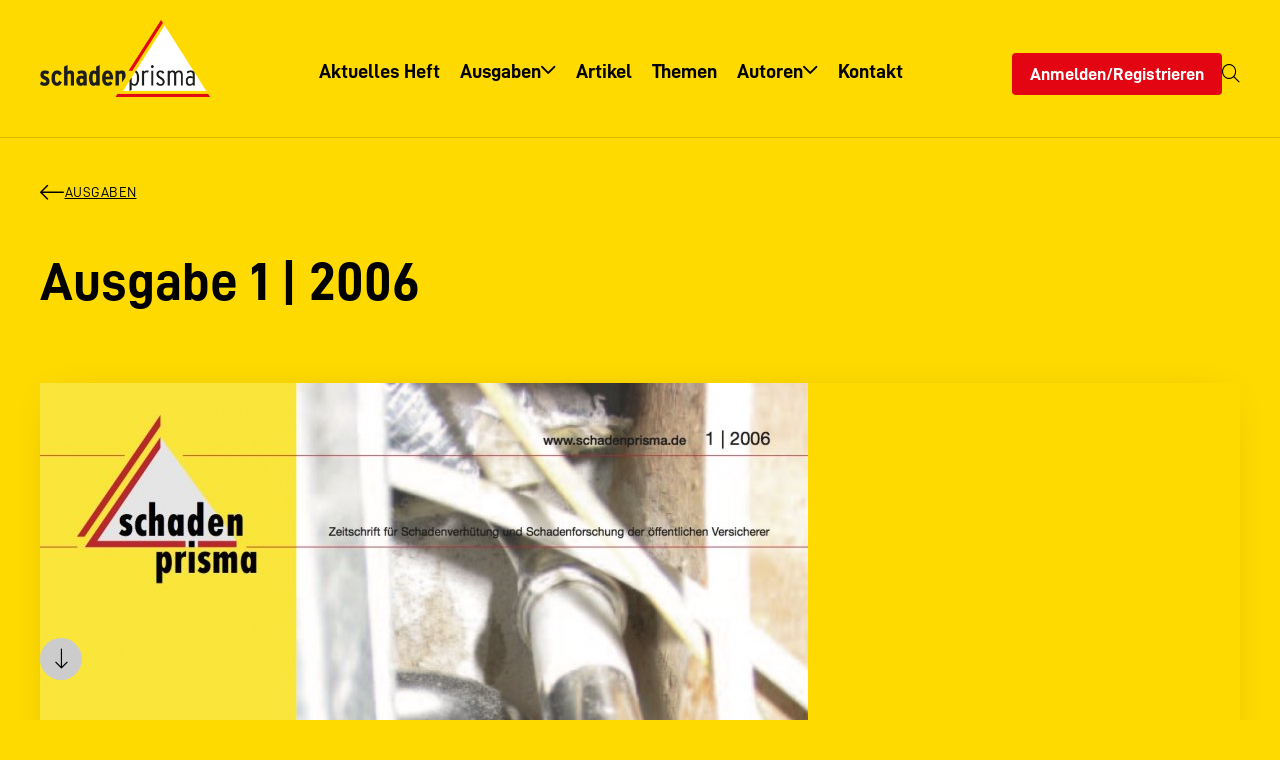

--- FILE ---
content_type: text/html; charset=UTF-8
request_url: https://www.schadenprisma.de/archiv/ausgabe/1-2006/
body_size: 19929
content:
<!DOCTYPE html><html lang="de" class="no-js"><head><meta charset="UTF-8"><meta name="viewport" content="width=device-width, initial-scale=1"><link media="all" href="https://www.schadenprisma.de/wp-content/cache/autoptimize/css/autoptimize_28c349608fb6d063ffa03e80f3b8282d.css" rel="stylesheet"><link media="print" href="https://www.schadenprisma.de/wp-content/cache/autoptimize/css/autoptimize_d05a20f5272aaae4f3f1c718577631fa.css" rel="stylesheet"><title>1/2006 &#x2d; schadenprisma</title><style>img:is([sizes="auto" i],[sizes^="auto," i]){contain-intrinsic-size:3000px 1500px}</style><meta name="robots" content="max-snippet:-1,max-image-preview:large,max-video-preview:-1" /><link rel="canonical" href="https://www.schadenprisma.de/archiv/ausgabe/1-2006/" /><meta property="og:type" content="article" /><meta property="og:locale" content="de_DE" /><meta property="og:site_name" content="schadenprisma" /><meta property="og:title" content="1/2006" /><meta property="og:url" content="https://www.schadenprisma.de/archiv/ausgabe/1-2006/" /><meta property="og:image" content="https://www.schadenprisma.de/wp-content/uploads/logo-1.png" /><meta property="og:image:width" content="616" /><meta property="og:image:height" content="280" /><meta property="article:published_time" content="2005-12-31T23:00:00+00:00" /><meta property="article:modified_time" content="2023-11-16T10:10:52+00:00" /><meta name="twitter:card" content="summary_large_image" /><meta name="twitter:title" content="1/2006" /><meta name="twitter:image" content="https://www.schadenprisma.de/wp-content/uploads/logo-1.png" /> <script type="application/ld+json">{"@context":"https://schema.org","@graph":[{"@type":"WebSite","@id":"https://www.schadenprisma.de/#/schema/WebSite","url":"https://www.schadenprisma.de/","name":"schadenprisma","description":"Zeitschrift für Schadenverhütung und Schadenforschung der öffentlichen Versicherer","inLanguage":"de","potentialAction":{"@type":"SearchAction","target":{"@type":"EntryPoint","urlTemplate":"https://www.schadenprisma.de/search/{search_term_string}/"},"query-input":"required name=search_term_string"},"publisher":{"@type":"Organization","@id":"https://www.schadenprisma.de/#/schema/Organization","name":"schadenprisma","url":"https://www.schadenprisma.de/","logo":{"@type":"ImageObject","url":"https://www.schadenprisma.de/wp-content/uploads/logo-1.png","contentUrl":"https://www.schadenprisma.de/wp-content/uploads/logo-1.png","width":616,"height":280,"contentSize":"7550"}}},{"@type":"WebPage","@id":"https://www.schadenprisma.de/archiv/ausgabe/1-2006/","url":"https://www.schadenprisma.de/archiv/ausgabe/1-2006/","name":"1/2006 &#x2d; schadenprisma","inLanguage":"de","isPartOf":{"@id":"https://www.schadenprisma.de/#/schema/WebSite"},"breadcrumb":{"@type":"BreadcrumbList","@id":"https://www.schadenprisma.de/#/schema/BreadcrumbList","itemListElement":[{"@type":"ListItem","position":1,"item":"https://www.schadenprisma.de/","name":"schadenprisma"},{"@type":"ListItem","position":2,"name":"1/2006"}]},"potentialAction":{"@type":"ReadAction","target":"https://www.schadenprisma.de/archiv/ausgabe/1-2006/"},"datePublished":"2005-12-31T23:00:00+00:00","dateModified":"2023-11-16T10:10:52+00:00"}]}</script> <link rel='dns-prefetch' href='//www.schadenprisma.de' /><style id='wp-block-library-theme-inline-css'>.wp-block-audio :where(figcaption){color:#555;font-size:13px;text-align:center}.is-dark-theme .wp-block-audio :where(figcaption){color:#ffffffa6}.wp-block-audio{margin:0 0 1em}.wp-block-code{border:1px solid #ccc;border-radius:4px;font-family:Menlo,Consolas,monaco,monospace;padding:.8em 1em}.wp-block-embed :where(figcaption){color:#555;font-size:13px;text-align:center}.is-dark-theme .wp-block-embed :where(figcaption){color:#ffffffa6}.wp-block-embed{margin:0 0 1em}.blocks-gallery-caption{color:#555;font-size:13px;text-align:center}.is-dark-theme .blocks-gallery-caption{color:#ffffffa6}:root :where(.wp-block-image figcaption){color:#555;font-size:13px;text-align:center}.is-dark-theme :root :where(.wp-block-image figcaption){color:#ffffffa6}.wp-block-image{margin:0 0 1em}.wp-block-pullquote{border-bottom:4px solid;border-top:4px solid;color:currentColor;margin-bottom:1.75em}.wp-block-pullquote cite,.wp-block-pullquote footer,.wp-block-pullquote__citation{color:currentColor;font-size:.8125em;font-style:normal;text-transform:uppercase}.wp-block-quote{border-left:.25em solid;margin:0 0 1.75em;padding-left:1em}.wp-block-quote cite,.wp-block-quote footer{color:currentColor;font-size:.8125em;font-style:normal;position:relative}.wp-block-quote:where(.has-text-align-right){border-left:none;border-right:.25em solid;padding-left:0;padding-right:1em}.wp-block-quote:where(.has-text-align-center){border:none;padding-left:0}.wp-block-quote.is-large,.wp-block-quote.is-style-large,.wp-block-quote:where(.is-style-plain){border:none}.wp-block-search .wp-block-search__label{font-weight:700}.wp-block-search__button{border:1px solid #ccc;padding:.375em .625em}:where(.wp-block-group.has-background){padding:1.25em 2.375em}.wp-block-separator.has-css-opacity{opacity:.4}.wp-block-separator{border:none;border-bottom:2px solid;margin-left:auto;margin-right:auto}.wp-block-separator.has-alpha-channel-opacity{opacity:1}.wp-block-separator:not(.is-style-wide):not(.is-style-dots){width:100px}.wp-block-separator.has-background:not(.is-style-dots){border-bottom:none;height:1px}.wp-block-separator.has-background:not(.is-style-wide):not(.is-style-dots){height:2px}.wp-block-table{margin:0 0 1em}.wp-block-table td,.wp-block-table th{word-break:normal}.wp-block-table :where(figcaption){color:#555;font-size:13px;text-align:center}.is-dark-theme .wp-block-table :where(figcaption){color:#ffffffa6}.wp-block-video :where(figcaption){color:#555;font-size:13px;text-align:center}.is-dark-theme .wp-block-video :where(figcaption){color:#ffffffa6}.wp-block-video{margin:0 0 1em}:root :where(.wp-block-template-part.has-background){margin-bottom:0;margin-top:0;padding:1.25em 2.375em}</style><style id='global-styles-inline-css'>:root{--wp--preset--aspect-ratio--square:1;--wp--preset--aspect-ratio--4-3:4/3;--wp--preset--aspect-ratio--3-4:3/4;--wp--preset--aspect-ratio--3-2:3/2;--wp--preset--aspect-ratio--2-3:2/3;--wp--preset--aspect-ratio--16-9:16/9;--wp--preset--aspect-ratio--9-16:9/16;--wp--preset--color--black:#000;--wp--preset--color--cyan-bluish-gray:#abb8c3;--wp--preset--color--white:#fff;--wp--preset--color--pale-pink:#f78da7;--wp--preset--color--vivid-red:#cf2e2e;--wp--preset--color--luminous-vivid-orange:#ff6900;--wp--preset--color--luminous-vivid-amber:#fcb900;--wp--preset--color--light-green-cyan:#7bdcb5;--wp--preset--color--vivid-green-cyan:#00d084;--wp--preset--color--pale-cyan-blue:#8ed1fc;--wp--preset--color--vivid-cyan-blue:#0693e3;--wp--preset--color--vivid-purple:#9b51e0;--wp--preset--color--primary:var(--theme--color--primary);--wp--preset--color--secondary:var(--theme--color--secondary);--wp--preset--color--txt:var(--theme--color--text);--wp--preset--color--background:var(--theme--color--background);--wp--preset--color--darker:var(--theme--color--darker);--wp--preset--color--lighter:var(--theme--color--lighter);--wp--preset--gradient--vivid-cyan-blue-to-vivid-purple:linear-gradient(135deg,rgba(6,147,227,1) 0%,#9b51e0 100%);--wp--preset--gradient--light-green-cyan-to-vivid-green-cyan:linear-gradient(135deg,#7adcb4 0%,#00d082 100%);--wp--preset--gradient--luminous-vivid-amber-to-luminous-vivid-orange:linear-gradient(135deg,rgba(252,185,0,1) 0%,rgba(255,105,0,1) 100%);--wp--preset--gradient--luminous-vivid-orange-to-vivid-red:linear-gradient(135deg,rgba(255,105,0,1) 0%,#cf2e2e 100%);--wp--preset--gradient--very-light-gray-to-cyan-bluish-gray:linear-gradient(135deg,#eee 0%,#a9b8c3 100%);--wp--preset--gradient--cool-to-warm-spectrum:linear-gradient(135deg,#4aeadc 0%,#9778d1 20%,#cf2aba 40%,#ee2c82 60%,#fb6962 80%,#fef84c 100%);--wp--preset--gradient--blush-light-purple:linear-gradient(135deg,#ffceec 0%,#9896f0 100%);--wp--preset--gradient--blush-bordeaux:linear-gradient(135deg,#fecda5 0%,#fe2d2d 50%,#6b003e 100%);--wp--preset--gradient--luminous-dusk:linear-gradient(135deg,#ffcb70 0%,#c751c0 50%,#4158d0 100%);--wp--preset--gradient--pale-ocean:linear-gradient(135deg,#fff5cb 0%,#b6e3d4 50%,#33a7b5 100%);--wp--preset--gradient--electric-grass:linear-gradient(135deg,#caf880 0%,#71ce7e 100%);--wp--preset--gradient--midnight:linear-gradient(135deg,#020381 0%,#2874fc 100%);--wp--preset--font-size--small:var(--theme--font-size--small);--wp--preset--font-size--medium:var(--theme--font-size--medium);--wp--preset--font-size--large:var(--theme--font-size--large);--wp--preset--font-size--x-large:42px;--wp--preset--font-size--xsmall:var(--theme--font-size--xsmall);--wp--preset--font-size--normal:var(--theme--font-size--normal);--wp--preset--font-size--xlarge:var(--theme--font-size--xlarge);--wp--preset--font-size--xxlarge:var(--theme--font-size--xxlarge);--wp--preset--font-family--primary:var(--theme--font-family--primary);--wp--preset--spacing--20:.44rem;--wp--preset--spacing--30:.67rem;--wp--preset--spacing--40:1rem;--wp--preset--spacing--50:1.5rem;--wp--preset--spacing--60:2.25rem;--wp--preset--spacing--70:3.38rem;--wp--preset--spacing--80:5.06rem;--wp--preset--spacing--xsmall:var(--theme--gap--xsmall);--wp--preset--spacing--small:var(--theme--gap--small);--wp--preset--spacing--normal:var(--theme--gap--normal);--wp--preset--spacing--medium:var(--theme--gap--medium);--wp--preset--spacing--large:var(--theme--gap--large);--wp--preset--spacing--xlarge:var(--theme--gap--xlarge);--wp--preset--shadow--natural:6px 6px 9px rgba(0,0,0,.2);--wp--preset--shadow--deep:12px 12px 50px rgba(0,0,0,.4);--wp--preset--shadow--sharp:6px 6px 0px rgba(0,0,0,.2);--wp--preset--shadow--outlined:6px 6px 0px -3px rgba(255,255,255,1),6px 6px rgba(0,0,0,1);--wp--preset--shadow--crisp:6px 6px 0px rgba(0,0,0,1)}:root{--wp--style--global--content-size:1280px;--wp--style--global--wide-size:1600px}:where(body){margin:0}.wp-site-blocks>.alignleft{float:left;margin-right:2em}.wp-site-blocks>.alignright{float:right;margin-left:2em}.wp-site-blocks>.aligncenter{justify-content:center;margin-left:auto;margin-right:auto}:where(.wp-site-blocks)>*{margin-block-start:var(--theme--font-size--normal);margin-block-end:0}:where(.wp-site-blocks)>:first-child{margin-block-start:0}:where(.wp-site-blocks)>:last-child{margin-block-end:0}:root{--wp--style--block-gap:var(--theme--font-size--normal)}:root :where(.is-layout-flow)>:first-child{margin-block-start:0}:root :where(.is-layout-flow)>:last-child{margin-block-end:0}:root :where(.is-layout-flow)>*{margin-block-start:var(--theme--font-size--normal);margin-block-end:0}:root :where(.is-layout-constrained)>:first-child{margin-block-start:0}:root :where(.is-layout-constrained)>:last-child{margin-block-end:0}:root :where(.is-layout-constrained)>*{margin-block-start:var(--theme--font-size--normal);margin-block-end:0}:root :where(.is-layout-flex){gap:var(--theme--font-size--normal)}:root :where(.is-layout-grid){gap:var(--theme--font-size--normal)}.is-layout-flow>.alignleft{float:left;margin-inline-start:0;margin-inline-end:2em}.is-layout-flow>.alignright{float:right;margin-inline-start:2em;margin-inline-end:0}.is-layout-flow>.aligncenter{margin-left:auto !important;margin-right:auto !important}.is-layout-constrained>.alignleft{float:left;margin-inline-start:0;margin-inline-end:2em}.is-layout-constrained>.alignright{float:right;margin-inline-start:2em;margin-inline-end:0}.is-layout-constrained>.aligncenter{margin-left:auto !important;margin-right:auto !important}.is-layout-constrained>:where(:not(.alignleft):not(.alignright):not(.alignfull)){max-width:var(--wp--style--global--content-size);margin-left:auto !important;margin-right:auto !important}.is-layout-constrained>.alignwide{max-width:var(--wp--style--global--wide-size)}body .is-layout-flex{display:flex}.is-layout-flex{flex-wrap:wrap;align-items:center}.is-layout-flex>:is(*,div){margin:0}body .is-layout-grid{display:grid}.is-layout-grid>:is(*,div){margin:0}body{background-color:var(--theme--color--secondary);color:var(--theme--color--text);font-family:var(--theme--font-family--primary);font-size:var(--theme--font-size--normal);font-weight:400;line-height:var(--theme--line-height--normal);padding-top:0;padding-right:0;padding-bottom:0;padding-left:0}a:where(:not(.wp-element-button)){color:var(--theme--color--primary);text-decoration:none}h1,h2,h3,h4,h5,h6{font-weight:700;line-height:1;margin-bottom:.5em}h1{font-size:var(--theme--font-size--xxlarge);margin-bottom:.25em}h2{font-size:var(--theme--font-size--xlarge);margin-bottom:.35em}h3{font-size:var(--theme--font-size--large)}h4{font-size:var(--theme--font-size--medium)}h5{font-size:var(--theme--font-size--normal)}h6{font-size:var(--theme--font-size--small)}:root :where(.wp-element-button,.wp-block-button__link){background-color:var(--theme--color--primary);border-radius:0;border-width:0;color:var(--theme--color--background);font-family:inherit;font-size:var(--theme--font-size--normal);line-height:inherit;padding:.5em 1em;text-decoration:none}.has-black-color{color:var(--wp--preset--color--black) !important}.has-cyan-bluish-gray-color{color:var(--wp--preset--color--cyan-bluish-gray) !important}.has-white-color{color:var(--wp--preset--color--white) !important}.has-pale-pink-color{color:var(--wp--preset--color--pale-pink) !important}.has-vivid-red-color{color:var(--wp--preset--color--vivid-red) !important}.has-luminous-vivid-orange-color{color:var(--wp--preset--color--luminous-vivid-orange) !important}.has-luminous-vivid-amber-color{color:var(--wp--preset--color--luminous-vivid-amber) !important}.has-light-green-cyan-color{color:var(--wp--preset--color--light-green-cyan) !important}.has-vivid-green-cyan-color{color:var(--wp--preset--color--vivid-green-cyan) !important}.has-pale-cyan-blue-color{color:var(--wp--preset--color--pale-cyan-blue) !important}.has-vivid-cyan-blue-color{color:var(--wp--preset--color--vivid-cyan-blue) !important}.has-vivid-purple-color{color:var(--wp--preset--color--vivid-purple) !important}.has-primary-color{color:var(--wp--preset--color--primary) !important}.has-secondary-color{color:var(--wp--preset--color--secondary) !important}.has-txt-color{color:var(--wp--preset--color--txt) !important}.has-background-color{color:var(--wp--preset--color--background) !important}.has-darker-color{color:var(--wp--preset--color--darker) !important}.has-lighter-color{color:var(--wp--preset--color--lighter) !important}.has-black-background-color{background-color:var(--wp--preset--color--black) !important}.has-cyan-bluish-gray-background-color{background-color:var(--wp--preset--color--cyan-bluish-gray) !important}.has-white-background-color{background-color:var(--wp--preset--color--white) !important}.has-pale-pink-background-color{background-color:var(--wp--preset--color--pale-pink) !important}.has-vivid-red-background-color{background-color:var(--wp--preset--color--vivid-red) !important}.has-luminous-vivid-orange-background-color{background-color:var(--wp--preset--color--luminous-vivid-orange) !important}.has-luminous-vivid-amber-background-color{background-color:var(--wp--preset--color--luminous-vivid-amber) !important}.has-light-green-cyan-background-color{background-color:var(--wp--preset--color--light-green-cyan) !important}.has-vivid-green-cyan-background-color{background-color:var(--wp--preset--color--vivid-green-cyan) !important}.has-pale-cyan-blue-background-color{background-color:var(--wp--preset--color--pale-cyan-blue) !important}.has-vivid-cyan-blue-background-color{background-color:var(--wp--preset--color--vivid-cyan-blue) !important}.has-vivid-purple-background-color{background-color:var(--wp--preset--color--vivid-purple) !important}.has-primary-background-color{background-color:var(--wp--preset--color--primary) !important}.has-secondary-background-color{background-color:var(--wp--preset--color--secondary) !important}.has-txt-background-color{background-color:var(--wp--preset--color--txt) !important}.has-background-background-color{background-color:var(--wp--preset--color--background) !important}.has-darker-background-color{background-color:var(--wp--preset--color--darker) !important}.has-lighter-background-color{background-color:var(--wp--preset--color--lighter) !important}.has-black-border-color{border-color:var(--wp--preset--color--black) !important}.has-cyan-bluish-gray-border-color{border-color:var(--wp--preset--color--cyan-bluish-gray) !important}.has-white-border-color{border-color:var(--wp--preset--color--white) !important}.has-pale-pink-border-color{border-color:var(--wp--preset--color--pale-pink) !important}.has-vivid-red-border-color{border-color:var(--wp--preset--color--vivid-red) !important}.has-luminous-vivid-orange-border-color{border-color:var(--wp--preset--color--luminous-vivid-orange) !important}.has-luminous-vivid-amber-border-color{border-color:var(--wp--preset--color--luminous-vivid-amber) !important}.has-light-green-cyan-border-color{border-color:var(--wp--preset--color--light-green-cyan) !important}.has-vivid-green-cyan-border-color{border-color:var(--wp--preset--color--vivid-green-cyan) !important}.has-pale-cyan-blue-border-color{border-color:var(--wp--preset--color--pale-cyan-blue) !important}.has-vivid-cyan-blue-border-color{border-color:var(--wp--preset--color--vivid-cyan-blue) !important}.has-vivid-purple-border-color{border-color:var(--wp--preset--color--vivid-purple) !important}.has-primary-border-color{border-color:var(--wp--preset--color--primary) !important}.has-secondary-border-color{border-color:var(--wp--preset--color--secondary) !important}.has-txt-border-color{border-color:var(--wp--preset--color--txt) !important}.has-background-border-color{border-color:var(--wp--preset--color--background) !important}.has-darker-border-color{border-color:var(--wp--preset--color--darker) !important}.has-lighter-border-color{border-color:var(--wp--preset--color--lighter) !important}.has-vivid-cyan-blue-to-vivid-purple-gradient-background{background:var(--wp--preset--gradient--vivid-cyan-blue-to-vivid-purple) !important}.has-light-green-cyan-to-vivid-green-cyan-gradient-background{background:var(--wp--preset--gradient--light-green-cyan-to-vivid-green-cyan) !important}.has-luminous-vivid-amber-to-luminous-vivid-orange-gradient-background{background:var(--wp--preset--gradient--luminous-vivid-amber-to-luminous-vivid-orange) !important}.has-luminous-vivid-orange-to-vivid-red-gradient-background{background:var(--wp--preset--gradient--luminous-vivid-orange-to-vivid-red) !important}.has-very-light-gray-to-cyan-bluish-gray-gradient-background{background:var(--wp--preset--gradient--very-light-gray-to-cyan-bluish-gray) !important}.has-cool-to-warm-spectrum-gradient-background{background:var(--wp--preset--gradient--cool-to-warm-spectrum) !important}.has-blush-light-purple-gradient-background{background:var(--wp--preset--gradient--blush-light-purple) !important}.has-blush-bordeaux-gradient-background{background:var(--wp--preset--gradient--blush-bordeaux) !important}.has-luminous-dusk-gradient-background{background:var(--wp--preset--gradient--luminous-dusk) !important}.has-pale-ocean-gradient-background{background:var(--wp--preset--gradient--pale-ocean) !important}.has-electric-grass-gradient-background{background:var(--wp--preset--gradient--electric-grass) !important}.has-midnight-gradient-background{background:var(--wp--preset--gradient--midnight) !important}.has-small-font-size{font-size:var(--wp--preset--font-size--small) !important}.has-medium-font-size{font-size:var(--wp--preset--font-size--medium) !important}.has-large-font-size{font-size:var(--wp--preset--font-size--large) !important}.has-x-large-font-size{font-size:var(--wp--preset--font-size--x-large) !important}.has-xsmall-font-size{font-size:var(--wp--preset--font-size--xsmall) !important}.has-normal-font-size{font-size:var(--wp--preset--font-size--normal) !important}.has-xlarge-font-size{font-size:var(--wp--preset--font-size--xlarge) !important}.has-xxlarge-font-size{font-size:var(--wp--preset--font-size--xxlarge) !important}.has-primary-font-family{font-family:var(--wp--preset--font-family--primary) !important}:root :where(.wp-block-columns-is-layout-flow)>:first-child{margin-block-start:0}:root :where(.wp-block-columns-is-layout-flow)>:last-child{margin-block-end:0}:root :where(.wp-block-columns-is-layout-flow)>*{margin-block-start:var(--theme--gap--normal);margin-block-end:0}:root :where(.wp-block-columns-is-layout-constrained)>:first-child{margin-block-start:0}:root :where(.wp-block-columns-is-layout-constrained)>:last-child{margin-block-end:0}:root :where(.wp-block-columns-is-layout-constrained)>*{margin-block-start:var(--theme--gap--normal);margin-block-end:0}:root :where(.wp-block-columns-is-layout-flex){gap:var(--theme--gap--normal)}:root :where(.wp-block-columns-is-layout-grid){gap:var(--theme--gap--normal)}:root :where(.wp-block-pullquote){font-size:1.5em;line-height:1.6}</style><link rel='stylesheet' id='borlabs-cookie-custom-css' href='https://www.schadenprisma.de/wp-content/cache/autoptimize/css/autoptimize_single_b3ee9d35d3dbc8cff892bcfcefd2da2e.css' media='all' /><link rel='stylesheet' id='dashicons-css' href='https://www.schadenprisma.de/wp-includes/css/dashicons.min.css' media='all' /><style id='block-visibility-screen-size-styles-inline-css'>@media (min-width:992px){.block-visibility-hide-large-screen{display:none !important}}@media (min-width:768px) and (max-width:991.98px){.block-visibility-hide-medium-screen{display:none !important}}@media (max-width:767.98px){.block-visibility-hide-small-screen{display:none !important}}</style> <script src="https://www.schadenprisma.de/wp-includes/js/jquery/jquery.min.js" id="jquery-core-js"></script> <script id="wp-util-js-extra">var _wpUtilSettings={"ajax":{"url":"\/wp-admin\/admin-ajax.php"}};</script> <script data-no-optimize="1" data-no-minify="1" data-cfasync="false" src="https://www.schadenprisma.de/wp-content/cache/autoptimize/js/autoptimize_single_59721c2a7af66782f706d641de0d71bb.js" id="borlabs-cookie-config-js"></script> <script id="acf-js-extra">var acfL10n={"Are you sure?":"Bist du dir sicher?","Yes":"Ja","No":"Nein","Remove":"Entfernen","Cancel":"Abbrechen","Close modal":"Modal schlie\u00dfen","The changes you made will be lost if you navigate away from this page":"Deine \u00c4nderungen werden verlorengehen, wenn du diese Seite verl\u00e4sst","Validation successful":"Die \u00dcberpr\u00fcfung war erfolgreich","Validation failed":"Die \u00dcberpr\u00fcfung ist fehlgeschlagen","1 field requires attention":"1 Feld erfordert Aufmerksamkeit","%d fields require attention":"%d Felder erfordern Aufmerksamkeit","Edit field group":"Feldgruppe bearbeiten","Select Image":"Bild ausw\u00e4hlen","Edit Image":"Bild bearbeiten","Update Image":"Bild aktualisieren","All images":"Alle Bilder","Select File":"Datei ausw\u00e4hlen","Edit File":"Datei bearbeiten","Update File":"Datei aktualisieren","Maximum values reached ( {max} values )":"Die maximal m\u00f6glichen Werte wurden erreicht ({max} Werte)","Loading":"Wird geladen","No matches found":"Keine \u00dcbereinstimmung gefunden","Sorry, this browser does not support geolocation":"Dieser Browser unterst\u00fctzt leider keine Standortbestimmung","Minimum rows not reached ({min} rows)":"Mindestzahl der Eintr\u00e4ge hat ({min} Reihen) erreicht","Maximum rows reached ({max} rows)":"H\u00f6chstzahl der Eintr\u00e4ge hat ({max} Reihen) erreicht","layout":"Layout","layouts":"Eintr\u00e4ge","Fields":"Felder","Duplicate":"Duplizieren","Delete":"L\u00f6schen","Delete Layout":"Layout l\u00f6schen","This field requires at least {min} {label} {identifier}":"Dieses Feld erfordert mindestens {min} {label} {identifier}","This field has a limit of {max} {label} {identifier}":"Dieses Feld erlaubt h\u00f6chstens {max} {label} {identifier}","{available} {label} {identifier} available (max {max})":"{available} {label} {identifier} m\u00f6glich (max {max})","{required} {label} {identifier} required (min {min})":"{required} {label} {identifier} erforderlich (min {min})","Flexible Content requires at least 1 layout":"Flexibler Inhalt ben\u00f6tigt mindestens ein Layout","Add Image to Gallery":"Bild zur Galerie hinzuf\u00fcgen","Maximum selection reached":"Maximale Auswahl erreicht","Select.verb":"Ausw\u00e4hlen","Edit.verb":"Bearbeiten","Update.verb":"Aktualisieren","Uploaded to this post":"Zu diesem Beitrag hochgeladen","Expand Details":"Details einblenden","Collapse Details":"Details ausblenden","Restricted":"Eingeschr\u00e4nkt"};</script> <script src="https://www.schadenprisma.de/wp-content/plugins/advanced-custom-fields-pro/assets/build/js/acf.min.js" id="acf-js"></script> <script src="https://www.schadenprisma.de/wp-includes/js/dist/dom-ready.min.js" id="wp-dom-ready-js"></script> <script src="https://www.schadenprisma.de/wp-includes/js/dist/hooks.min.js" id="wp-hooks-js"></script> <script src="https://www.schadenprisma.de/wp-includes/js/dist/i18n.min.js" id="wp-i18n-js"></script> <script id="wp-i18n-js-after">wp.i18n.setLocaleData({'text direction\u0004ltr':['ltr']});</script> <script id="wp-a11y-js-translations">(function(domain,translations){var localeData=translations.locale_data[domain]||translations.locale_data.messages;localeData[""].domain=domain;wp.i18n.setLocaleData(localeData,domain);})("default",{"translation-revision-date":"2025-11-04 13:56:10+0000","generator":"GlotPress\/4.0.3","domain":"messages","locale_data":{"messages":{"":{"domain":"messages","plural-forms":"nplurals=2; plural=n != 1;","lang":"de"},"Notifications":["Benachrichtigungen"]}},"comment":{"reference":"wp-includes\/js\/dist\/a11y.js"}});</script> <script src="https://www.schadenprisma.de/wp-includes/js/dist/a11y.min.js" id="wp-a11y-js"></script> <script src="https://www.schadenprisma.de/wp-content/plugins/advanced-custom-fields-pro/assets/build/js/acf-input.min.js" id="acf-input-js"></script> <script src="https://www.schadenprisma.de/wp-content/plugins/advanced-custom-fields-pro/assets/build/js/pro/acf-pro-input.min.js" id="acf-pro-input-js"></script> <script src="https://www.schadenprisma.de/wp-content/plugins/advanced-custom-fields-pro/assets/build/js/pro/acf-pro-ui-options-page.min.js" id="acf-pro-ui-options-page-js"></script> <script id="jquery-ui-datepicker-js-after">jQuery(function(jQuery){jQuery.datepicker.setDefaults({"closeText":"Schlie\u00dfen","currentText":"Heute","monthNames":["Januar","Februar","M\u00e4rz","April","Mai","Juni","Juli","August","September","Oktober","November","Dezember"],"monthNamesShort":["Jan.","Feb.","M\u00e4rz","Apr.","Mai","Juni","Juli","Aug.","Sep.","Okt.","Nov.","Dez."],"nextText":"Weiter","prevText":"Zur\u00fcck","dayNames":["Sonntag","Montag","Dienstag","Mittwoch","Donnerstag","Freitag","Samstag"],"dayNamesShort":["So.","Mo.","Di.","Mi.","Do.","Fr.","Sa."],"dayNamesMin":["S","M","D","M","D","F","S"],"dateFormat":"d. MM yy","firstDay":1,"isRTL":false});});</script> <link rel="https://api.w.org/" href="https://www.schadenprisma.de/wp-json/" /><link rel="EditURI" type="application/rsd+xml" title="RSD" href="https://www.schadenprisma.de/xmlrpc.php?rsd" /><link rel="alternate" title="oEmbed (JSON)" type="application/json+oembed" href="https://www.schadenprisma.de/wp-json/oembed/1.0/embed?url=https%3A%2F%2Fwww.schadenprisma.de%2Farchiv%2Fausgabe%2F1-2006%2F" /><link rel="alternate" title="oEmbed (XML)" type="text/xml+oembed" href="https://www.schadenprisma.de/wp-json/oembed/1.0/embed?url=https%3A%2F%2Fwww.schadenprisma.de%2Farchiv%2Fausgabe%2F1-2006%2F&#038;format=xml" /><link rel="icon" href="https://www.schadenprisma.de/wp-content/uploads/cropped-icon-32x32.png" sizes="32x32" /><link rel="icon" href="https://www.schadenprisma.de/wp-content/uploads/cropped-icon-192x192.png" sizes="192x192" /><link rel="apple-touch-icon" href="https://www.schadenprisma.de/wp-content/uploads/cropped-icon-180x180.png" /><meta name="msapplication-TileImage" content="https://www.schadenprisma.de/wp-content/uploads/cropped-icon-270x270.png" /></head><body class="startup wp-singular issue-template-default single single-issue wp-custom-logo wp-embed-responsive wp-theme-agoodstart6 wp-child-theme-startup logged-out"><div id="page" class="page-container"><div class="header-container"><header id="header" class="page-header alignwide"><nav class="header__menu header__menu--mobile hidden-l"><ul id="mobile-menu" class="menu menu-mobile menu-depth-0"><li class="menu-item menu-item-has-icon menu-item-depth-0"><a title="Menü" href="#sidebar-mobile" class="menu-link menu-link-depth-0"><em class="menu-link-icon"><i class="fa-light fa-bars fa-fw"></i></em></a></li></ul></nav><div class="header__branding"><div class="branding has-logo has-home-link"><div class="logo"> <a href="https://www.schadenprisma.de" title="schadenprisma - Zeitschrift für Schadenverhütung und Schadenforschung der öffentlichen Versicherer"> <img class="logo__large " src="https://www.schadenprisma.de/wp-content/uploads/logo-1.png" alt="schadenprisma - Zeitschrift für Schadenverhütung und Schadenforschung der öffentlichen Versicherer" width="308" height="140"> </a></div><div class="slogan"> <a href="https://www.schadenprisma.de" title="schadenprisma - Zeitschrift für Schadenverhütung und Schadenforschung der öffentlichen Versicherer"> Zeitschrift für Schadenverhütung und Schadenforschung der öffentlichen Versicherer </a></div></div></div><nav class="header__menu header__menu--primary hidden-s hidden-m"><ul id="primary-menu" class="menu menu-primary menu-depth-0"><li class="menu-item menu-item-home menu-item-depth-0"><a title="Aktuelles Heft" href="https://www.schadenprisma.de/" class="menu-link menu-link-depth-0"><em class="menu-link-title">Aktuelles Heft</em></a></li><li class="menu-item menu-item-has-children menu-item-depth-0"><a title="Ausgaben" href="https://www.schadenprisma.de/ausgaben/" class="menu-link menu-link-depth-0"><em class="menu-link-title">Ausgaben</em></a><ul class="menu menu-depth-1"><li class="menu-item menu-item-depth-1"><a title="Übersicht" href="https://www.schadenprisma.de/ausgaben/" class="menu-link menu-link-depth-1"><em class="menu-link-title">Übersicht</em></a></li><li class="newsletter menu-item menu-item-depth-1"><a title="Informationsservice" href="https://www.schadenprisma.de/informationsservice/" class="menu-link menu-link-depth-1"><em class="menu-link-title">Informationsservice</em></a></li></ul></li><li class="menu-item menu-item-depth-0"><a title="Artikel" href="https://www.schadenprisma.de/archiv/" class="menu-link menu-link-depth-0"><em class="menu-link-title">Artikel</em></a></li><li class="menu-item menu-item-depth-0"><a title="Themen" href="https://www.schadenprisma.de/themen/" class="menu-link menu-link-depth-0"><em class="menu-link-title">Themen</em></a></li><li class="menu-item menu-item-has-children menu-item-depth-0"><a title="Autoren" href="https://www.schadenprisma.de/autoren/" class="menu-link menu-link-depth-0"><em class="menu-link-title">Autoren</em></a><ul class="menu menu-depth-1"><li class="menu-item menu-item-depth-1"><a title="Übersicht" href="https://www.schadenprisma.de/autoren/" class="menu-link menu-link-depth-1"><em class="menu-link-title">Übersicht</em></a></li><li class="menu-item menu-item-depth-1"><a title="Autoreninfo" href="https://www.schadenprisma.de/autoreninfo/" class="menu-link menu-link-depth-1"><em class="menu-link-title">Autoreninfo</em></a></li></ul></li><li class="menu-item menu-item-depth-0"><a title="Kontakt" href="https://www.schadenprisma.de/kontakt/" class="menu-link menu-link-depth-0"><em class="menu-link-title">Kontakt</em></a></li></ul></nav><nav class="header__menu header__menu--meta"><ul id="meta-menu" class="menu menu-meta menu-depth-0"><li class="login hidden-s nmr-logged-out menu-item menu-item-depth-0"><a title="Anmelden/Registrieren" href="https://www.schadenprisma.de/mein-schadenprisma/" class="menu-link menu-link-depth-0"><em class="menu-link-title">Anmelden/Registrieren</em></a></li><li class="hidden-l menu-item menu-item-has-icon menu-item-depth-0"><a title="Mein schadenprisma" href="https://www.schadenprisma.de/mein-schadenprisma/" class="menu-link menu-link-depth-0"><em class="menu-link-icon"><i class="fa-light fa-circle-user "></i></em></a></li><li class="search menu-item menu-item-has-icon menu-item-depth-0"><a title="Suche" href="#sidebar-search" class="menu-link menu-link-depth-0"><em class="menu-link-icon"><i class="fa-light fa-magnifying-glass "></i></em></a></li></ul></nav></header></div><div class="main-container"><main id="main"><div id="content" class="page-content"><article id="post-5358" class="content issue type-issue view-full status-publish hentry"><div class="wp-block-group is-layout-constrained wp-container-core-group-is-layout-fc1b8dba wp-block-group-is-layout-constrained" style="padding-right:var(--wp--preset--spacing--normal);padding-left:var(--wp--preset--spacing--normal)"><div class="wp-block-backlink "  > <a href="https://www.schadenprisma.de/ausgaben/" title="Ausgaben"><i class="fa-light fa-arrow-left-long"></i>Ausgaben</a></div><h1 class="wp-block-heading">Ausgabe 1 | 2006</h1><div style="height:var(--wp--preset--spacing--medium)" aria-hidden="true" class="wp-block-spacer"></div><div class="wp-block-group is-content-justification-left is-layout-constrained wp-container-core-group-is-layout-09619b0e wp-block-group-is-layout-constrained"><figure class="wp-block-image size-medium_large" style="box-shadow: var(--theme--card--box-shadow);"><img src="https://www.schadenprisma.de/wp-content/uploads/cover/2006/sp_1_2006_titel-768x1085.jpeg" alt="" class="wp-image-6509"/></figure></div><div style="height:var(--wp--preset--spacing--large)" aria-hidden="true" class="wp-block-spacer"></div><h2 class="wp-block-heading">Artikel in dieser Ausgabe:</h2><div class="wp-block-archive-articles  wp-block-archive-articles--issue"  data-settings="{&quot;action&quot;:&quot;archive_articles&quot;,&quot;action_searchterms&quot;:&quot;archive_articles_searchterms&quot;,&quot;nonce&quot;:&quot;7847746645&quot;}"><div class="archive-articles"><div class="archive-articles__filter"><form class="acf-form ajax-filter" action="" method="get" novalidate> <input type="hidden" name="paged" value="1"> <input type="hidden" name="author" value=""> <input type="hidden" name="category" value=""> <input type="hidden" name="issue" value="5358"> <input type="hidden" name="article" value=""></form><div class="archive-articles__search-term__title" data-archive-articles-search-term-title></div><div class="archive-articles__search-term__items" data-archive-articles-search-term-items></div></div><div class="archive-articles__messages" data-archive-articles-messages></div><div class="archive-articles__pagination" data-archive-articles-pagination></div><div class="archive-articles__items" data-archive-articles-items></div><div class="archive-articles__pagination" data-archive-articles-pagination></div></div></div></div></article></div></main></div><div class="schadenprisma-container"><footer id="schadenprisma" class="page-schadenprisma container wp-site-blocks"><div class="wp-block-group alignfull has-lighter-background-color has-background is-layout-constrained wp-block-group-is-layout-constrained" style="padding-bottom:0"><div class="wp-block-columns are-vertically-aligned-bottom is-layout-flex wp-container-core-columns-is-layout-28f84493 wp-block-columns-is-layout-flex"><div class="wp-block-column is-vertically-aligned-bottom is-layout-flow wp-block-column-is-layout-flow" style="padding-top:var(--wp--preset--spacing--normal);padding-bottom:var(--wp--preset--spacing--normal)"><div class="wp-block-group is-vertical is-layout-flex wp-container-core-group-is-layout-92dd749e wp-block-group-is-layout-flex" style="margin-bottom:var(--wp--preset--spacing--small)"><h2 class="wp-block-heading">Mein schadenprisma</h2><p class="has-medium-font-size" style="line-height:1.2">Kostenlos online Zusatzfunktionen nutzen</p></div><ul class="is-style-check has-small-font-size wp-block-list"><li>Online Merkliste</li><li>Themebereiche abonnieren</li><li>Multimediale Zusatzinhalte</li><li>und vieles mehr &#8230;</li></ul><div class="wp-block-buttons is-layout-flex wp-block-buttons-is-layout-flex"><div class="wp-block-button has-custom-font-size has-small-font-size"><a class="wp-block-button__link wp-element-button" href="https://www.schadenprisma.de/mein-schadenprisma/"><strong>Jetzt anmelden/registrieren</strong></a></div></div></div><div class="wp-block-column is-vertically-aligned-bottom is-layout-flow wp-block-column-is-layout-flow"><div class="wp-block-cover is-light is-style-responsive-21-9"><span aria-hidden="true" class="wp-block-cover__background has-background-dim-0 has-background-dim"></span><img decoding="async" width="1024" height="900" class="wp-block-cover__image-background wp-image-9722" alt="" src="https://www.schadenprisma.de/wp-content/uploads/mein-schadenprisma-1024x900.png" style="object-position:47% 0%" data-object-fit="cover" data-object-position="47% 0%" srcset="https://www.schadenprisma.de/wp-content/uploads/mein-schadenprisma-1024x900.png 1024w, https://www.schadenprisma.de/wp-content/uploads/mein-schadenprisma-300x264.png 300w, https://www.schadenprisma.de/wp-content/uploads/mein-schadenprisma-768x675.png 768w, https://www.schadenprisma.de/wp-content/uploads/mein-schadenprisma.png 1242w" sizes="(max-width: 1024px) 100vw, 1024px" /><div class="wp-block-cover__inner-container is-layout-flow wp-block-cover-is-layout-flow"><p class="has-text-align-center has-large-font-size"></p></div></div></div></div></div></footer></div><div class="footer-container"><footer id="footer" class="page-footer container wp-site-blocks"><hr class="wp-block-separator alignfull has-text-color has-alpha-channel-opacity has-background is-style-wide" style="margin-top:0;margin-bottom:0;background-color:#00000026;color:#00000026"/><div class="wp-block-columns is-layout-flex wp-container-core-columns-is-layout-81cae4da wp-block-columns-is-layout-flex" style="margin-top:var(--wp--preset--spacing--normal);margin-bottom:var(--wp--preset--spacing--normal)"><div class="wp-block-column is-layout-flow wp-container-core-column-is-layout-4d138143 wp-block-column-is-layout-flow"><div style="height:var(--wp--preset--spacing--normal)" aria-hidden="true" class="wp-block-spacer"></div><p class="has-medium-font-size"><strong>Kontakt</strong></p><div class="wp-block-group is-vertical is-layout-flex wp-container-core-group-is-layout-fe9cc265 wp-block-group-is-layout-flex"><p>Institut für Schadenverhütung und Schadenforschung der öffentlichen Versicherer e.V. (IFS)<br>Preetzer Str. 75<br>24143 Kiel</p><p>+49 431 / 77 57 8-0<br><a href="mailto:redaktion@schadenprisma.de">redaktion@schadenprisma.de</a></p></div></div><div class="wp-block-column is-layout-flow wp-container-core-column-is-layout-4d138143 wp-block-column-is-layout-flow"><div style="height:var(--wp--preset--spacing--normal)" aria-hidden="true" class="wp-block-spacer"></div><p class="has-medium-font-size"><strong>Das schadenprisma</strong></p><ul class="is-style-menu wp-block-list"><li><a href="https://www.schadenprisma.de/" data-type="page" data-id="39">Aktuelles Heft</a></li><li><a href="https://www.schadenprisma.de/ausgaben/" data-type="page" data-id="41">Ausgaben</a></li><li><a href="https://www.schadenprisma.de/themen/" data-type="page" data-id="55">Themenbereiche</a></li><li><a href="https://www.schadenprisma.de/autoren/" data-type="page" data-id="8907">Autoren</a></li></ul></div><div class="wp-block-column is-layout-flow wp-container-core-column-is-layout-4d138143 wp-block-column-is-layout-flow"><div style="height:var(--wp--preset--spacing--normal)" aria-hidden="true" class="wp-block-spacer"></div><p class="has-medium-font-size"><strong>Rechtliches</strong></p><ul class="is-style-menu wp-block-list"><li><a href="https://www.schadenprisma.de/impressum/" data-type="page" data-id="45">Impressum</a></li><li><a href="https://www.schadenprisma.de/datenschutz/" data-type="page" data-id="47">Datenschutz</a></li><li><a class="borlabs-cookie-preference" href="#cookie-preference"><span class="borlabs-cookie-open-dialog-preferences " data-borlabs-cookie-title="Cookie Einstellungen" data-borlabs-cookie-type="link" ></span></a></li></ul></div></div><div style="height:var(--wp--preset--spacing--normal)" aria-hidden="true" class="wp-block-spacer"></div></footer></div></div><div class="guide has-guide-down has-guide-top"> <a class="guide__down prevent-scroll-to hidden" href="#down" title="Zum Inhalt springen" aria-label="Zum Inhalt springen"><i class="fa-light fa-long-arrow-down"></i></a> <a class="guide__top prevent-scroll-to hidden" href="#top" title="Zum Seitenanfang springen" aria-label="Zum Seitenanfang springen"><i class="fa-light fa-long-arrow-up"></i></a></div><aside class="sidebar sidebar--mobile hidden-mmenu"><div class="mobile__branding"><div class="branding has-logo has-home-link"><div class="logo"> <a href="https://www.schadenprisma.de" title="schadenprisma - Zeitschrift für Schadenverhütung und Schadenforschung der öffentlichen Versicherer"> <img class="logo__large " src="https://www.schadenprisma.de/wp-content/uploads/logo-1.png" alt="schadenprisma - Zeitschrift für Schadenverhütung und Schadenforschung der öffentlichen Versicherer" width="308" height="140"> </a></div><div class="slogan"> <a href="https://www.schadenprisma.de" title="schadenprisma - Zeitschrift für Schadenverhütung und Schadenforschung der öffentlichen Versicherer"> Zeitschrift für Schadenverhütung und Schadenforschung der öffentlichen Versicherer </a></div></div><div class="slogan"> Zeitschrift für Schadenverhütung und Schadenforschung der öffentlichen Versicherer</div></div><nav class="mobile__menu mobile__menu--primary"><ul id="primary-mobile-menu" class="menu menu-primary-mobile menu-depth-0"><li class="menu-item menu-item-home menu-item-depth-0"><a title="Aktuelles Heft" href="https://www.schadenprisma.de/" class="menu-link menu-link-depth-0"><em class="menu-link-title">Aktuelles Heft</em></a></li><li class="menu-item menu-item-has-children menu-item-depth-0"><a title="Ausgaben" href="https://www.schadenprisma.de/ausgaben/" class="menu-link menu-link-depth-0"><em class="menu-link-title">Ausgaben</em></a><ul class="menu menu-depth-1"><li class="menu-item menu-item-depth-1"><a title="Übersicht" href="https://www.schadenprisma.de/ausgaben/" class="menu-link menu-link-depth-1"><em class="menu-link-title">Übersicht</em></a></li><li class="newsletter menu-item menu-item-depth-1"><a title="Informationsservice" href="https://www.schadenprisma.de/informationsservice/" class="menu-link menu-link-depth-1"><em class="menu-link-title">Informationsservice</em></a></li></ul></li><li class="menu-item menu-item-depth-0"><a title="Artikel" href="https://www.schadenprisma.de/archiv/" class="menu-link menu-link-depth-0"><em class="menu-link-title">Artikel</em></a></li><li class="menu-item menu-item-depth-0"><a title="Themen" href="https://www.schadenprisma.de/themen/" class="menu-link menu-link-depth-0"><em class="menu-link-title">Themen</em></a></li><li class="menu-item menu-item-has-children menu-item-depth-0"><a title="Autoren" href="https://www.schadenprisma.de/autoren/" class="menu-link menu-link-depth-0"><em class="menu-link-title">Autoren</em></a><ul class="menu menu-depth-1"><li class="menu-item menu-item-depth-1"><a title="Übersicht" href="https://www.schadenprisma.de/autoren/" class="menu-link menu-link-depth-1"><em class="menu-link-title">Übersicht</em></a></li><li class="menu-item menu-item-depth-1"><a title="Autoreninfo" href="https://www.schadenprisma.de/autoreninfo/" class="menu-link menu-link-depth-1"><em class="menu-link-title">Autoreninfo</em></a></li></ul></li><li class="menu-item menu-item-depth-0"><a title="Kontakt" href="https://www.schadenprisma.de/kontakt/" class="menu-link menu-link-depth-0"><em class="menu-link-title">Kontakt</em></a></li></ul></nav><div class="mobile__login"><div class="wp-block-buttons is-layout-flex wp-block-buttons-is-layout-flex" style="margin-top:var(--wp--preset--spacing--normal);margin-bottom:var(--wp--preset--spacing--normal)"><div class="wp-block-button is-style-outline is-style-outline--1"><a class="wp-block-button__link wp-element-button" href="https://www.schadenprisma.de/mein-schadenprisma">Anmelden/Registrieren</a></div></div></div></aside><aside class="sidebar sidebar--search hidden-mmenu"><div class="search__branding"></div><div class="search__searchform"><div class="wp-block-search-form "  data-settings="{&quot;action&quot;:&quot;search_form&quot;,&quot;nonce&quot;:&quot;a008794d43&quot;}"><div class="search-form"><div class="search-form__searchform"><div class="searchform"><form id="searchform" role="search" method="get" action="https://www.schadenprisma.de/archiv/" class="wp-block-search wp-block-search__button-inside wp-block-search__icon-button"> <label for="wp-block-search__input-searchform" class="wp-block-search__label screen-reader-text">Suchen</label><div class="wp-block-search__inside-wrapper"> <input type="search" id="wp-block-search__input-searchform" class="wp-block-search__input " name="text" value="" placeholder="Suchbegriff eingeben" required=""> <button type="submit" class="wp-block-search__button has-icon" aria-label="Suchen"></button></div></form></div></div><div class="search-form__messages" data-search-form-messages></div><div class="search-form__title" data-search-form-title></div><div class="search-form__items" data-search-form-items></div></div></div></div></aside> <script type="speculationrules">{"prefetch":[{"source":"document","where":{"and":[{"href_matches":"\/*"},{"not":{"href_matches":["\/wp-*.php","\/wp-admin\/*","\/wp-content\/uploads\/*","\/wp-content\/*","\/wp-content\/plugins\/*","\/wp-content\/themes\/startup\/*","\/wp-content\/themes\/agoodstart6\/*","\/*\\?(.+)"]}},{"not":{"selector_matches":"a[rel~=\"nofollow\"]"}},{"not":{"selector_matches":".no-prefetch, .no-prefetch a"}}]},"eagerness":"conservative"}]}</script> <script type="module" src="https://www.schadenprisma.de/wp-content/plugins/borlabs-cookie/assets/javascript/borlabs-cookie.min.js?ver=3.3.18.1" id="borlabs-cookie-core-js-module" data-cfasync="false" data-no-minify="1" data-no-optimize="1"></script> <script type="text/html" id="tmpl-archive-issues-item"><div class="archive-issues__item">{{{data}}}</div></script> <script type="text/html" id="tmpl-archive-issues-title"><h2 class="archive-issues__title">{{{data}}}</h2></script> <script type="text/html" id="tmpl-archive-articles-item"><div class="archive-articles__item">{{{data}}}</div></script> <script type="text/html" id="tmpl-archive-articles-search-term-title"><h4>{{{data}}}</h4></script> <script type="text/html" id="tmpl-archive-articles-search-term-item"><div class="archive-articles__search-term__item"><a data-text="{{ data.text }}">{{{data.term}}}</a></div></script> <script type="text/html" id="tmpl-archive-authors-item"><div class="archive-authors__item">{{{data}}}</div></script> <script type="text/html" id="tmpl-archive-authors-title"><h2 class="archive-authors__title">{{{data}}}</h2></script> <script type="text/html" id="tmpl-user-bookmark-articles-item"><div class="user-bookmark-articles__item">{{{data}}}</div></script> <script type="text/html" id="tmpl-user-recommended-articles-items"><div class="swiper"><div class="swiper-wrapper"><#_(data).each(function(slide){#>{{{slide}}}<#});#></div><div class="swiper-pagination"></div></div></script> <script type="text/html" id="tmpl-user-recommended-articles-item"><div class="user-recommended-articles__item swiper-slide">{{{data}}}</div></script> <script type="text/html" id="tmpl-search-form-item"><div class="search-form__item"><a href="{{ data.url }}">{{{data.term}}}</a></div></script> <script type="text/html" id="tmpl-search-form-title"><h2 class="search-form__title">{{{data}}}</h2></script> <script type="text/html" id="tmpl-search-results-title">{{data}}</script> <script type="text/html" id="tmpl-search-results-item"><div class="wp-block-search-results__item"><article class="search-result"><div class="search-result__type">{{data.type}}</div><h3>{{{data.title}}}</h3><div class="search-result__excerpt">{{{data.excerpt}}}</div></article></div></script> <div data-nosnippet data-borlabs-cookie-consent-required='true' id='BorlabsCookieBox'></div><div id='BorlabsCookieWidget' class='brlbs-cmpnt-container'></div><script type="text/html" id="tmpl-user-context-menu-items"><div class="user-context-menu user-context-menu--menu"><div class="user-context-menu__items"><#_(data).each(function(item){#>{{{item}}}<#});#></div></div></script> <script type="text/html" id="tmpl-user-context-menu-item"><div class="user-context-menu__item">{{{data}}}</div></script> <script type="text/html" id="tmpl-startup-ajax-messages"><#_(data).each(function(message){#><div class="messages messages--{{ message.status ?? 'success' }}">{{message.message}}</div><#});#></script> <script type="text/html" id="tmpl-startup-ajax-pagination"><#if(data.pager||data.results){#><div class="ajax-pagination"><#if(data.pager){#><div class="ajax-pagination__pager"><#if(data.pager.first&&data.pager.first<data.pager.current){#><a class="ajax-pagination__link ajax-pagination__link--first"data-paged="{{ data.pager.first }}"><i class="fa-solid fa-angles-left"></i></a><#}#><#if(data.pager.prev&&data.pager.prev<data.pager.current){#><a class="ajax-pagination__link ajax-pagination__link--prev"data-paged="{{ data.pager.prev }}"><i class="fa-solid fa-angle-left"></i></a><#}#><#if(data.pager.pages&&data.pager.current){#><#for(let i=data.pager.pages;i>0;i--){#><#let prev=(+data.pager.current-+i);#><#if(prev>=data.pager.first){#><a class="ajax-pagination__link ajax-pagination__link--page"data-paged="{{ (data.pager.current - i) }}">{{(data.pager.current-i)}}</a><#}#><#};#><#}#><#if(data.pager.current){#><span class="ajax-pagination__link ajax-pagination__link--current">{{data.pager.current}}</span><#}#><#if(data.pager.pages&&data.pager.current){#><#for(let i=1;i<=data.pager.pages;i++){#><#let next=(+data.pager.current+ +i);#><#if(next<=data.pager.last){#><a class="ajax-pagination__link ajax-pagination__link--page"data-paged="{{ next }}">{{next}}</a><#}#><#};#><#}#><#if(data.pager.next&&data.pager.next>data.pager.current&&data.pager.next<=data.pager.last){#><a class="ajax-pagination__link ajax-pagination__link--next"data-paged="{{ data.pager.next }}"><i class="fa-solid fa-angle-right"></i></a><#}#><#if(data.pager.last&&data.pager.last>data.pager.current){#><a class="ajax-pagination__link ajax-pagination__link--last"data-paged="{{ data.pager.last }}"><i class="fa-solid fa-angles-right"></i></a><#}#></div><#}#><#if(data.results){#><div class="ajax-pagination__results"><span class="ajax-pagination__fromto">{{data.results.from}}-{{data.results.to}}</span>von<span class="ajax-pagination__of">{{data.results.of}}</span></div><#}#></div><#}#></script> <style id='startup-components-content-article-inline-css'>:root{--schadenprisma-article-category-brandschutzerziehung-aufklaerung-color:#ec7405;--schadenprisma-article-category-brandschutzerziehung-aufklaerung-text:#fff;--schadenprisma-article-category-einbruch-diebstahl-color:#cb4f98;--schadenprisma-article-category-einbruch-diebstahl-text:#fff;--schadenprisma-article-category-elektrizitaet-color:#fcc100;--schadenprisma-article-category-elektrizitaet-text:#000;--schadenprisma-article-category-feuer-color:#e6007e;--schadenprisma-article-category-feuer-text:#fff;--schadenprisma-article-category-gebaeudeschaden-sanierung-color:#b8423a;--schadenprisma-article-category-gebaeudeschaden-sanierung-text:#fff;--schadenprisma-article-category-gesetze-vorschriften-color:#bfe0d6;--schadenprisma-article-category-gesetze-vorschriften-text:#fff;--schadenprisma-article-category-if-star-color:#e30613;--schadenprisma-article-category-if-star-text:#fff;--schadenprisma-article-category-info-color:#e50051;--schadenprisma-article-category-info-text:#fff;--schadenprisma-article-category-innovationen-forschung-color:#8d95ca;--schadenprisma-article-category-innovationen-forschung-text:#fff;--schadenprisma-article-category-landwirtschaft-color:#81d742;--schadenprisma-article-category-landwirtschaft-text:#fff;--schadenprisma-article-category-leitungswasser-color:#189fdb;--schadenprisma-article-category-leitungswasser-text:#fff;--schadenprisma-article-category-naturgefahren-color:#b9ce02;--schadenprisma-article-category-naturgefahren-text:#fff;--schadenprisma-article-category-schadengeschehen-color:#c2db9b;--schadenprisma-article-category-schadengeschehen-text:#fff;--schadenprisma-article-category-schadenprisma-color:#000;--schadenprisma-article-category-schadenprisma-text:#fff;--schadenprisma-article-category-sonderheft-color:#e01022;--schadenprisma-article-category-sonderheft-text:#fff;--schadenprisma-article-category-umwelt-color:#18a871;--schadenprisma-article-category-umwelt-text:#fff;--schadenprisma-article-category-verkehrssicherheit-color:#f39869;--schadenprisma-article-category-verkehrssicherheit-text:#fff}</style><style id='block-style-variation-styles-inline-css'>:root :where(.wp-block-button.is-style-outline--1 .wp-block-button__link){background:transparent none;border-color:currentColor;border-width:2px;border-style:solid;color:currentColor;padding-top:.667em;padding-right:1.33em;padding-bottom:.667em;padding-left:1.33em}</style><style id='core-block-supports-inline-css'>.wp-container-core-group-is-layout-09619b0e>:where(:not(.alignleft):not(.alignright):not(.alignfull)){max-width:360px;margin-left:0 !important;margin-right:auto !important}.wp-container-core-group-is-layout-09619b0e>.alignwide{max-width:360px}.wp-container-core-group-is-layout-09619b0e .alignfull{max-width:none}.wp-container-core-group-is-layout-fc1b8dba>.alignfull{margin-right:calc(var(--wp--preset--spacing--normal) * -1);margin-left:calc(var(--wp--preset--spacing--normal) * -1)}.wp-container-core-group-is-layout-92dd749e{gap:0;flex-direction:column;align-items:flex-start}.wp-container-core-columns-is-layout-28f84493{flex-wrap:nowrap}.wp-container-core-group-is-layout-fe9cc265{flex-direction:column;align-items:flex-start}.wp-container-core-column-is-layout-4d138143>*{margin-block-start:0;margin-block-end:0}.wp-container-core-column-is-layout-4d138143>*+*{margin-block-start:var(--wp--preset--spacing--xsmall);margin-block-end:0}.wp-container-core-columns-is-layout-81cae4da{flex-wrap:nowrap}</style> <script id="lbwps-photoswipe5-js-extra">var lbwpsOptions={"label_facebook":"Auf Facebook teilen","label_twitter":"Tweet","label_pinterest":"Auf Pinterest merken","label_download":"Herunterladen","label_copyurl":"Bild-URL kopieren","label_ui_close":"Schlie\u00dfen [Esc]","label_ui_zoom":"Zoom","label_ui_prev":"Vorheriges [\u2190]","label_ui_next":"N\u00e4chstes [\u2192]","label_ui_error":"Das Bild can nicht geladen werden","label_ui_fullscreen":"Vollbildanzeige umschalten [F]","share_facebook":"1","share_twitter":"1","share_pinterest":"1","share_download":"1","share_direct":"0","share_copyurl":"0","close_on_drag":"1","history":"1","show_counter":"1","show_fullscreen":"1","show_zoom":"1","show_caption":"1","loop":"1","pinchtoclose":"1","taptotoggle":"1","close_on_click":"1","fulldesktop":"0","use_alt":"0","usecaption":"1","desktop_slider":"1","share_custom_label":"","share_custom_link":"","wheelmode":"zoom","spacing":"10","idletime":"0","hide_scrollbars":"0","caption_type":"auto","bg_opacity":"100","padding_left":"20","padding_top":"20","padding_right":"20","padding_bottom":"20"};</script> <script type="module" src="https://www.schadenprisma.de/wp-content/plugins/lightbox-photoswipe/assets/ps5/frontend.min.js"></script> <script id="startup-components-toastify-js-extra">var startupToastify={"ajaxurl":"https:\/\/www.schadenprisma.de\/wp-admin\/admin-ajax.php"};</script> <script id="startup-theme-script-js-extra">var startupThemeSettings={"ajaxurl":"https:\/\/www.schadenprisma.de\/wp-admin\/admin-ajax.php"};</script> <script id="newsletter-js-extra">var newsletter_data={"action_url":"https:\/\/www.schadenprisma.de\/wp-admin\/admin-ajax.php"};</script> <script>acf.data={"select2L10n":{"matches_1":"Ein Ergebnis ist verf\u00fcgbar, Eingabetaste dr\u00fccken, um es auszuw\u00e4hlen.","matches_n":"Es sind %d Ergebnisse verf\u00fcgbar, benutze die Pfeiltasten um nach oben und unten zu navigieren.","matches_0":"Keine \u00dcbereinstimmung gefunden","input_too_short_1":"Gib bitte ein oder mehr Zeichen ein","input_too_short_n":"Gib bitte %d oder mehr Zeichen ein","input_too_long_1":"L\u00f6sche bitte ein Zeichen","input_too_long_n":"L\u00f6sche bitte %d Zeichen","selection_too_long_1":"Du kannst nur ein Element ausw\u00e4hlen","selection_too_long_n":"Du kannst nur %d Elemente ausw\u00e4hlen","load_more":"Mehr Ergebnisse laden&hellip;","searching":"Suchen&hellip;","load_fail":"Das Laden ist fehlgeschlagen"},"datePickerL10n":{"closeText":"Fertig","currentText":"Heute","nextText":"N\u00e4chstes","prevText":"Vorheriges","weekHeader":"W","monthNames":["Januar","Februar","M\u00e4rz","April","Mai","Juni","Juli","August","September","Oktober","November","Dezember"],"monthNamesShort":["Jan.","Feb.","M\u00e4rz","Apr.","Mai","Juni","Juli","Aug.","Sep.","Okt.","Nov.","Dez."],"dayNames":["Sonntag","Montag","Dienstag","Mittwoch","Donnerstag","Freitag","Samstag"],"dayNamesMin":["S","M","D","M","D","F","S"],"dayNamesShort":["So.","Mo.","Di.","Mi.","Do.","Fr.","Sa."]},"dateTimePickerL10n":{"timeOnlyTitle":"Zeit w\u00e4hlen","timeText":"Zeit","hourText":"Stunde","minuteText":"Minute","secondText":"Sekunde","millisecText":"Millisekunde","microsecText":"Mikrosekunde","timezoneText":"Zeitzone","currentText":"Jetzt","closeText":"Fertig","selectText":"Ausw\u00e4hlen","amNames":["a.m.","A"],"pmNames":["p.m.","P"]},"colorPickerL10n":{"hex_string":"Hex-Zeichenfolge","rgba_string":"RGBA-Zeichenfolge"},"iconPickerA11yStrings":{"noResultsForSearchTerm":"Es wurden keine Ergebnisse f\u00fcr diesen Suchbegriff gefunden.","newResultsFoundForSearchTerm":"The available icons matching your search query have been updated in the icon picker below."},"iconPickeri10n":{"dashicons-admin-appearance":"Appearance Icon","dashicons-admin-collapse":"Collapse Icon","dashicons-admin-comments":"Kommentare-Icon","dashicons-admin-customizer":"Customizer-Icon","dashicons-admin-generic":"Generic Icon","dashicons-admin-home":"Home-Icon","dashicons-admin-links":"Links-Icon","dashicons-admin-media":"Medien-Icon","dashicons-admin-multisite":"Multisite-Icon","dashicons-admin-network":"Netzwerk-Icon","dashicons-admin-page":"Seite-Icon","dashicons-admin-plugins":"Plugins-Icon","dashicons-admin-post":"Beitrag-Icon","dashicons-admin-settings":"Einstellungen-Icon","dashicons-admin-site":"Website-Icon","dashicons-admin-site-alt":"Site (alt) Icon","dashicons-admin-site-alt2":"Site (alt2) Icon","dashicons-admin-site-alt3":"Site (alt3) Icon","dashicons-admin-tools":"Werkzeuge-Icon","dashicons-admin-users":"Benutzer-Icon","dashicons-airplane":"Flugzeug-Icon","dashicons-album":"Album-Icon","dashicons-align-center":"Zentriert-Icon","dashicons-align-full-width":"Align Full Width Icon","dashicons-align-left":"Linksb\u00fcndig-Icon","dashicons-align-none":"Align None Icon","dashicons-align-pull-left":"Align Pull Left Icon","dashicons-align-pull-right":"Align Pull Right Icon","dashicons-align-right":"Rechtsb\u00fcndig-Icon","dashicons-align-wide":"Align Wide Icon","dashicons-amazon":"Amazon-Icon","dashicons-analytics":"Analyse-Icon","dashicons-archive":"Archiv-Icon","dashicons-arrow-down":"Pfeil-nach-unten-Icon","dashicons-arrow-down-alt":"Arrow Down (alt) Icon","dashicons-arrow-down-alt2":"Arrow Down (alt2) Icon","dashicons-arrow-left":"Pfeil-nach-links-Icon","dashicons-arrow-left-alt":"Arrow Left (alt) Icon","dashicons-arrow-left-alt2":"Arrow Left (alt2) Icon","dashicons-arrow-right":"Pfeil-nach-rechts-Icon","dashicons-arrow-right-alt":"Arrow Right (alt) Icon","dashicons-arrow-right-alt2":"Arrow Right (alt2) Icon","dashicons-arrow-up":"Pfeil-nach-oben-Icon","dashicons-arrow-up-alt":"Arrow Up (alt) Icon","dashicons-arrow-up-alt2":"Arrow Up (alt2) Icon","dashicons-art":"Kunst-Icon","dashicons-awards":"Auszeichnungen-Icon","dashicons-backup":"Backup-Icon","dashicons-bank":"Bank-Icon","dashicons-beer":"Bier-Icon","dashicons-bell":"Glocke-Icon","dashicons-block-default":"Block-Standard-Icon","dashicons-book":"Buch-Icon","dashicons-book-alt":"Book (alt) Icon","dashicons-buddicons-activity":"Aktivit\u00e4t-Icon","dashicons-buddicons-bbpress-logo":"bbPress-Icon","dashicons-buddicons-buddypress-logo":"BuddyPress-Icon","dashicons-buddicons-community":"Community-Icon","dashicons-buddicons-forums":"Foren-Icon","dashicons-buddicons-friends":"Freunde-Icon","dashicons-buddicons-groups":"Gruppen-Icon","dashicons-buddicons-pm":"PM Icon","dashicons-buddicons-replies":"Antworten-Icon","dashicons-buddicons-topics":"Themen-Icon","dashicons-buddicons-tracking":"Tracking Icon","dashicons-building":"Geb\u00e4ude-Icon","dashicons-businessman":"Gesch\u00e4ftsmann-Icon","dashicons-businessperson":"Businessperson Icon","dashicons-businesswoman":"Gesch\u00e4ftsfrau-Icon","dashicons-button":"Button-Icon","dashicons-calculator":"Rechner-Icon","dashicons-calendar":"Kalender-Icon","dashicons-calendar-alt":"Calendar (alt) Icon","dashicons-camera":"Kamera-Icon","dashicons-camera-alt":"Camera (alt) Icon","dashicons-car":"Auto-Icon","dashicons-carrot":"Karotte-Icon","dashicons-cart":"Warenkorb-Icon","dashicons-category":"Kategorie-Icon","dashicons-chart-area":"Fl\u00e4chendiagramm-Icon","dashicons-chart-bar":"Balkendiagramm-Icon","dashicons-chart-line":"Liniendiagramm-Icon","dashicons-chart-pie":"Tortendiagramm-Icon","dashicons-clipboard":"Clipboard Icon","dashicons-clock":"Uhr-Icon","dashicons-cloud":"Cloud Icon","dashicons-cloud-saved":"Cloud Saved Icon","dashicons-cloud-upload":"Cloud Upload Icon","dashicons-code-standards":"Code-Standards-Icon","dashicons-coffee":"Kaffee-Icon","dashicons-color-picker":"Farbw\u00e4hler-Icon","dashicons-columns":"Spalten-Icon","dashicons-controls-back":"Zur\u00fcck-Icon","dashicons-controls-forward":"Forward Icon","dashicons-controls-pause":"Pause-Icon","dashicons-controls-play":"Abspielen-Icon","dashicons-controls-repeat":"Wiederholen-Icon","dashicons-controls-skipback":"Skip Back Icon","dashicons-controls-skipforward":"Skip Forward Icon","dashicons-controls-volumeoff":"Volume Off Icon","dashicons-controls-volumeon":"Volume On Icon","dashicons-cover-image":"Titelbild-Icon","dashicons-dashboard":"Dashboard-Icon","dashicons-database":"Datenbank-Icon","dashicons-database-add":"Datenbank-hinzuf\u00fcgen-Icon","dashicons-database-export":"Datenbank-exportieren-Icon","dashicons-database-import":"Datenbank-importieren-Icon","dashicons-database-remove":"Datenbank-entfernen-Icon","dashicons-database-view":"Datenbank-anzeigen-Icon","dashicons-desktop":"Desktop-Icon","dashicons-dismiss":"Abweisen-Icon","dashicons-download":"Download-Icon","dashicons-drumstick":"H\u00e4hnchenkeule-Icon","dashicons-edit":"Bearbeiten-Icon","dashicons-edit-large":"Edit Large Icon","dashicons-edit-page":"Seite-bearbeiten-Icon","dashicons-editor-aligncenter":"Zentriert-Icon","dashicons-editor-alignleft":"Linksb\u00fcndig-Icon","dashicons-editor-alignright":"Rechtsb\u00fcndig-Icon","dashicons-editor-bold":"Fett-Icon","dashicons-editor-break":"Umbruch-Icon","dashicons-editor-code":"Code-Icon","dashicons-editor-contract":"Vertrag-Icon","dashicons-editor-customchar":"Individuelles-Zeichen-Icon","dashicons-editor-expand":"Expand Icon","dashicons-editor-help":"Hilfe-Icon","dashicons-editor-indent":"Einr\u00fccken-Icon","dashicons-editor-insertmore":"Insert More Icon","dashicons-editor-italic":"Kursiv-Icon","dashicons-editor-justify":"Blocksatz-Icon","dashicons-editor-kitchensink":"Kitchen Sink Icon","dashicons-editor-ltr":"LTR Icon","dashicons-editor-ol":"Ordered List Icon","dashicons-editor-ol-rtl":"Ordered List RTL Icon","dashicons-editor-outdent":"Ausr\u00fccken-Icon","dashicons-editor-paragraph":"Absatz-Icon","dashicons-editor-paste-text":"Paste Text Icon","dashicons-editor-paste-word":"Paste Word Icon","dashicons-editor-quote":"Zitat-Icon","dashicons-editor-removeformatting":"Formatierung-entfernen-Icon","dashicons-editor-rtl":"RTL Icon","dashicons-editor-spellcheck":"Rechtschreibpr\u00fcfung-Icon","dashicons-editor-strikethrough":"Durchgestrichen-Icon","dashicons-editor-table":"Tabelle-Icon","dashicons-editor-textcolor":"Textfarbe-Icon","dashicons-editor-ul":"Unordered List Icon","dashicons-editor-underline":"Unterstreichen-Icon","dashicons-editor-unlink":"Link-entfernen-Icon","dashicons-editor-video":"Video-Icon","dashicons-ellipsis":"Ellipsis Icon","dashicons-email":"E-Mail-Icon","dashicons-email-alt":"Email (alt) Icon","dashicons-email-alt2":"Email (alt2) Icon","dashicons-embed-audio":"Audio-einbetten-Icon","dashicons-embed-generic":"Einbetten-Icon","dashicons-embed-photo":"Foto-einbetten-Icon","dashicons-embed-post":"Beitrag-einbetten-Icon","dashicons-embed-video":"Video-einbetten-Icon","dashicons-excerpt-view":"Textauszug-anzeigen-Icon","dashicons-exit":"Verlassen-Icon","dashicons-external":"External Icon","dashicons-facebook":"Facebook-Icon","dashicons-facebook-alt":"Facebook (alt) Icon","dashicons-feedback":"Feedback-Icon","dashicons-filter":"Filter-Icon","dashicons-flag":"Flagge-Icon","dashicons-food":"Essen-Icon","dashicons-format-aside":"Aside Icon","dashicons-format-audio":"Audio-Icon","dashicons-format-chat":"Chat-Icon","dashicons-format-gallery":"Galerie-Icon","dashicons-format-image":"Bild-Icon","dashicons-format-quote":"Zitat-Icon","dashicons-format-status":"Status-Icon","dashicons-format-video":"Video-Icon","dashicons-forms":"Formulare-Icon","dashicons-fullscreen-alt":"Fullscreen (alt) Icon","dashicons-fullscreen-exit-alt":"Fullscreen Exit (alt) Icon","dashicons-games":"Spiele-Icon","dashicons-google":"Google-Icon","dashicons-grid-view":"Rasteransicht-Icon","dashicons-groups":"Gruppen-Icon","dashicons-hammer":"Hammer-Icon","dashicons-heading":"\u00dcberschrift-Icon","dashicons-heart":"Herz-Icon","dashicons-hidden":"Hidden Icon","dashicons-hourglass":"Sanduhr-Icon","dashicons-html":"HTML-Icon","dashicons-id":"ID-Icon","dashicons-id-alt":"ID (alt) Icon","dashicons-image-crop":"Zuschneiden-Icon","dashicons-image-filter":"Filter-Icon","dashicons-image-flip-horizontal":"Horizontal-spiegeln-Icon","dashicons-image-flip-vertical":"Vertikal-spiegeln-Icon","dashicons-image-rotate":"Drehen-Icon","dashicons-image-rotate-left":"Nach-links-drehen-Icon","dashicons-image-rotate-right":"Nach-rechts-drehen-Icon","dashicons-images-alt":"Images (alt) Icon","dashicons-images-alt2":"Images (alt2) Icon","dashicons-index-card":"Karteikarte-Icon","dashicons-info":"Info-Icon","dashicons-info-outline":"Info Outline Icon","dashicons-insert":"Einf\u00fcgen-Icon","dashicons-insert-after":"Danach-einf\u00fcgen-Icon","dashicons-insert-before":"Davor-einf\u00fcgen-Icon","dashicons-instagram":"Instagram-Icon","dashicons-laptop":"Laptop-Icon","dashicons-layout":"Layout-Icon","dashicons-leftright":"Links-Rechts-Icon","dashicons-lightbulb":"Gl\u00fchbirnen-Icon","dashicons-linkedin":"LinkedIn-Icon","dashicons-list-view":"Listenansicht-Icon","dashicons-location":"Location Icon","dashicons-location-alt":"Location (alt) Icon","dashicons-lock":"Schloss-Icon","dashicons-marker":"Marker-Icon","dashicons-media-archive":"Archiv-Icon","dashicons-media-audio":"Audio-Icon","dashicons-media-code":"Code-Icon","dashicons-media-default":"Standard-Icon","dashicons-media-document":"Dokument-Icon","dashicons-media-interactive":"Interaktiv-Icon","dashicons-media-spreadsheet":"Spreadsheet Icon","dashicons-media-text":"Text-Icon","dashicons-media-video":"Video-Icon","dashicons-megaphone":"Megafon-Icon","dashicons-menu":"Men\u00fc-Icon","dashicons-menu-alt":"Menu (alt) Icon","dashicons-menu-alt2":"Menu (alt2) Icon","dashicons-menu-alt3":"Menu (alt3) Icon","dashicons-microphone":"Mikrofon-Icon","dashicons-migrate":"Migrieren-Icon","dashicons-minus":"Minus-Icon","dashicons-money":"Geld-Icon","dashicons-money-alt":"Money (alt) Icon","dashicons-move":"Verschieben-Icon","dashicons-nametag":"Namensschild-Icon","dashicons-networking":"Networking Icon","dashicons-no":"Nein-Icon","dashicons-no-alt":"No (alt) Icon","dashicons-open-folder":"Offener-Ordner-Icon","dashicons-palmtree":"Palme-Icon","dashicons-paperclip":"B\u00fcroklammer-Icon","dashicons-pdf":"PDF-Icon","dashicons-performance":"Leistung-Icon","dashicons-pets":"Haustiere-Icon","dashicons-phone":"Telefon-Icon","dashicons-pinterest":"Pinterest-Icon","dashicons-playlist-audio":"Audio-Wiedergabeliste-Icon","dashicons-playlist-video":"Video-Wiedergabeliste-Icon","dashicons-plugins-checked":"Plugins-gepr\u00fcft-Icon","dashicons-plus":"Plus-Icon","dashicons-plus-alt":"Plus (alt) Icon","dashicons-plus-alt2":"Plus (alt2) Icon","dashicons-podio":"Podio-Icon","dashicons-portfolio":"Portfolio-Icon","dashicons-post-status":"Beitragsstatus-Icon","dashicons-pressthis":"Pressthis-Icon","dashicons-printer":"Drucker-Icon","dashicons-privacy":"Datenschutz-Icon","dashicons-products":"Produkte-Icon","dashicons-randomize":"Randomize Icon","dashicons-reddit":"Reddit-Icon","dashicons-redo":"Wiederholen-Icon","dashicons-remove":"Entfernen-Icon","dashicons-rest-api":"REST-API-Icon","dashicons-rss":"RSS-Icon","dashicons-saved":"Gespeichert-Icon","dashicons-schedule":"Zeitplan-Icon","dashicons-screenoptions":"Screen Options Icon","dashicons-search":"Such-Icon","dashicons-share":"Teilen-Icon","dashicons-share-alt":"Share (alt) Icon","dashicons-share-alt2":"Share (alt2) Icon","dashicons-shield":"Schild-Icon","dashicons-shield-alt":"Shield (alt) Icon","dashicons-shortcode":"Shortcode-Icon","dashicons-slides":"Slides-Icon","dashicons-smartphone":"Smartphone-Icon","dashicons-smiley":"Smiley-Icon","dashicons-sort":"Sortieren-Icon","dashicons-sos":"SOS-Icon","dashicons-spotify":"Spotify-Icon","dashicons-star-empty":"Star Empty Icon","dashicons-star-filled":"Star Filled Icon","dashicons-star-half":"Star Half Icon","dashicons-sticky":"Sticky Icon","dashicons-store":"Shop-Icon","dashicons-superhero":"Superheld-Icon","dashicons-superhero-alt":"Superhero (alt) Icon","dashicons-table-col-after":"Tabellenspalte-danach-Icon","dashicons-table-col-before":"Tabellenspalte-davor-Icon","dashicons-table-col-delete":"Tabellenspalte-l\u00f6schen-Icon","dashicons-table-row-after":"Tabellenzeile-danach-Icon","dashicons-table-row-before":"Tabellenzeile-davor-Icon","dashicons-table-row-delete":"Tabellenzeile-l\u00f6schen-Icon","dashicons-tablet":"Tablet-Icon","dashicons-tag":"Schlagwort-Icon","dashicons-tagcloud":"Schlagwortwolke-Icon","dashicons-testimonial":"Testimonial Icon","dashicons-text":"Text-Icon","dashicons-text-page":"Textseite-Icon","dashicons-thumbs-down":"Daumen-runter-Icon","dashicons-thumbs-up":"Daumen-hoch-Icon","dashicons-tickets":"Tickets-Icon","dashicons-tickets-alt":"Tickets (alt) Icon","dashicons-tide":"Tide-Icon","dashicons-translation":"\u00dcbersetzung-Icon","dashicons-trash":"Papierkorb-Icon","dashicons-twitch":"Twitch-Icon","dashicons-twitter":"Twitter-Icon","dashicons-twitter-alt":"Twitter (alt) Icon","dashicons-undo":"R\u00fcckg\u00e4ngig-Icon","dashicons-universal-access":"Universal Access Icon","dashicons-universal-access-alt":"Universal Access (alt) Icon","dashicons-unlock":"Schloss-offen-Icon","dashicons-update":"Aktualisieren-Icon","dashicons-update-alt":"Update (alt) Icon","dashicons-upload":"Upload-Icon","dashicons-vault":"Tresorraum-Icon","dashicons-video-alt":"Video (alt) Icon","dashicons-video-alt2":"Video (alt2) Icon","dashicons-video-alt3":"Video (alt3) Icon","dashicons-visibility":"Sichtbarkeit-Icon","dashicons-warning":"Warnung-Icon","dashicons-welcome-add-page":"Seite-hinzuf\u00fcgen-Icon","dashicons-welcome-comments":"Kommentare-Icon","dashicons-welcome-learn-more":"Mehr-erfahren-Icon","dashicons-welcome-view-site":"Website-anzeigen-Icon","dashicons-welcome-widgets-menus":"Widgets-Men\u00fc-Icon","dashicons-welcome-write-blog":"Blog-schreiben-Icon","dashicons-whatsapp":"WhatsApp-Icon","dashicons-wordpress":"WordPress-Icon","dashicons-wordpress-alt":"WordPress (alt) Icon","dashicons-xing":"Xing-Icon","dashicons-yes":"Ja-Icon","dashicons-yes-alt":"Yes (alt) Icon","dashicons-youtube":"YouTube-Icon"},"mimeTypeIcon":"https:\/\/www.schadenprisma.de\/wp-includes\/images\/media\/default.png","mimeTypes":{"jpg|jpeg|jpe":"image\/jpeg","gif":"image\/gif","png":"image\/png","bmp":"image\/bmp","tiff|tif":"image\/tiff","webp":"image\/webp","avif":"image\/avif","ico":"image\/x-icon","heic":"image\/heic","heif":"image\/heif","heics":"image\/heic-sequence","heifs":"image\/heif-sequence","asf|asx":"video\/x-ms-asf","wmv":"video\/x-ms-wmv","wmx":"video\/x-ms-wmx","wm":"video\/x-ms-wm","avi":"video\/avi","divx":"video\/divx","flv":"video\/x-flv","mov|qt":"video\/quicktime","mpeg|mpg|mpe":"video\/mpeg","mp4|m4v":"video\/mp4","ogv":"video\/ogg","webm":"video\/webm","mkv":"video\/x-matroska","3gp|3gpp":"video\/3gpp","3g2|3gp2":"video\/3gpp2","txt|asc|c|cc|h|srt":"text\/plain","csv":"text\/csv","tsv":"text\/tab-separated-values","ics":"text\/calendar","rtx":"text\/richtext","css":"text\/css","vtt":"text\/vtt","dfxp":"application\/ttaf+xml","mp3|m4a|m4b":"audio\/mpeg","aac":"audio\/aac","ra|ram":"audio\/x-realaudio","wav|x-wav":"audio\/wav","ogg|oga":"audio\/ogg","flac":"audio\/flac","mid|midi":"audio\/midi","wma":"audio\/x-ms-wma","wax":"audio\/x-ms-wax","mka":"audio\/x-matroska","rtf":"application\/rtf","pdf":"application\/pdf","class":"application\/java","tar":"application\/x-tar","zip":"application\/zip","gz|gzip":"application\/x-gzip","rar":"application\/rar","7z":"application\/x-7z-compressed","psd":"application\/octet-stream","xcf":"application\/octet-stream","doc":"application\/msword","pot|pps|ppt":"application\/vnd.ms-powerpoint","wri":"application\/vnd.ms-write","xla|xls|xlt|xlw":"application\/vnd.ms-excel","mdb":"application\/vnd.ms-access","mpp":"application\/vnd.ms-project","docx":"application\/vnd.openxmlformats-officedocument.wordprocessingml.document","docm":"application\/vnd.ms-word.document.macroEnabled.12","dotx":"application\/vnd.openxmlformats-officedocument.wordprocessingml.template","dotm":"application\/vnd.ms-word.template.macroEnabled.12","xlsx":"application\/vnd.openxmlformats-officedocument.spreadsheetml.sheet","xlsm":"application\/vnd.ms-excel.sheet.macroEnabled.12","xlsb":"application\/vnd.ms-excel.sheet.binary.macroEnabled.12","xltx":"application\/vnd.openxmlformats-officedocument.spreadsheetml.template","xltm":"application\/vnd.ms-excel.template.macroEnabled.12","xlam":"application\/vnd.ms-excel.addin.macroEnabled.12","pptx":"application\/vnd.openxmlformats-officedocument.presentationml.presentation","pptm":"application\/vnd.ms-powerpoint.presentation.macroEnabled.12","ppsx":"application\/vnd.openxmlformats-officedocument.presentationml.slideshow","ppsm":"application\/vnd.ms-powerpoint.slideshow.macroEnabled.12","potx":"application\/vnd.openxmlformats-officedocument.presentationml.template","potm":"application\/vnd.ms-powerpoint.template.macroEnabled.12","ppam":"application\/vnd.ms-powerpoint.addin.macroEnabled.12","sldx":"application\/vnd.openxmlformats-officedocument.presentationml.slide","sldm":"application\/vnd.ms-powerpoint.slide.macroEnabled.12","onetoc|onetoc2|onetmp|onepkg":"application\/onenote","oxps":"application\/oxps","xps":"application\/vnd.ms-xpsdocument","odt":"application\/vnd.oasis.opendocument.text","odp":"application\/vnd.oasis.opendocument.presentation","ods":"application\/vnd.oasis.opendocument.spreadsheet","odg":"application\/vnd.oasis.opendocument.graphics","odc":"application\/vnd.oasis.opendocument.chart","odb":"application\/vnd.oasis.opendocument.database","odf":"application\/vnd.oasis.opendocument.formula","wp|wpd":"application\/wordperfect","key":"application\/vnd.apple.keynote","numbers":"application\/vnd.apple.numbers","pages":"application\/vnd.apple.pages"},"admin_url":"https:\/\/www.schadenprisma.de\/wp-admin\/","ajaxurl":"https:\/\/www.schadenprisma.de\/wp-admin\/admin-ajax.php","nonce":"8c40216760","acf_version":"6.6.2","wp_version":"6.8.3","browser":"chrome","locale":"de_DE_formal","rtl":false,"screen":null,"post_id":null,"validation":null,"editor":"classic","is_pro":true,"debug":false,"StrictMode":false};</script> <script>acf.doAction('prepare');</script> <script defer src="https://www.schadenprisma.de/wp-content/cache/autoptimize/js/autoptimize_44c33f48e42575dbb1dd740c860a60a2.js"></script></body></html>

--- FILE ---
content_type: text/css
request_url: https://www.schadenprisma.de/wp-content/cache/autoptimize/css/autoptimize_d05a20f5272aaae4f3f1c718577631fa.css
body_size: 576
content:
@page{margin:1.5cm 1cm}#page{margin:0 .5cm}#main,#content,#primary,#secondary,.container>*,.container>*{width:100% !important;max-width:none !important}.header-container,.footer-container,.sidebar,.hidden-print,.wp-block-spacer,.wp-block-separator{display:none !important}a,a:visited{text-decoration:underline}#content a[href]:after{content:' (' attr(href) ')'}#content abbr[title]:after{content:' (' attr(title) ')'}a[href^='javascript:']:after,a[href^='#']:after{content:''}thead{display:table-header-group}tr,img{page-break-inside:avoid}pre,blockquote{page-break-inside:avoid}img{max-width:100% !important}p,h2,h3{orphans:3;widows:3}h3,h4{page-break-after:avoid}